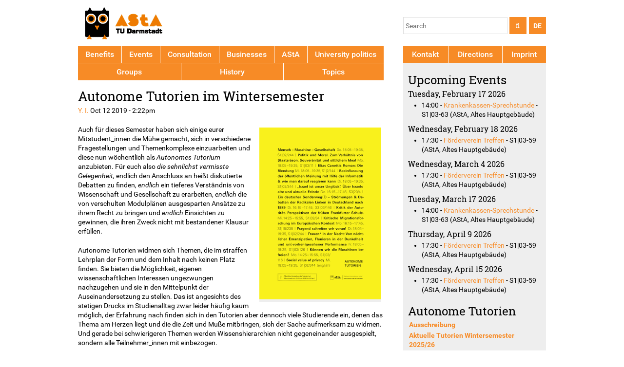

--- FILE ---
content_type: text/html; charset=utf-8
request_url: https://www.asta.tu-darmstadt.de/en/node/3496
body_size: 20021
content:
<!DOCTYPE html>
<!--[if IEMobile 7]><html class="iem7"  lang="en" dir="ltr"><![endif]-->
<!--[if lte IE 6]><html class="lt-ie9 lt-ie8 lt-ie7"  lang="en" dir="ltr"><![endif]-->
<!--[if (IE 7)&(!IEMobile)]><html class="lt-ie9 lt-ie8"  lang="en" dir="ltr"><![endif]-->
<!--[if IE 8]><html class="lt-ie9"  lang="en" dir="ltr"><![endif]-->
<!--[if (gte IE 9)|(gt IEMobile 7)]><!--><html  lang="en" dir="ltr" prefix="content: http://purl.org/rss/1.0/modules/content/ dc: http://purl.org/dc/terms/ foaf: http://xmlns.com/foaf/0.1/ rdfs: http://www.w3.org/2000/01/rdf-schema# sioc: http://rdfs.org/sioc/ns# sioct: http://rdfs.org/sioc/types# skos: http://www.w3.org/2004/02/skos/core# xsd: http://www.w3.org/2001/XMLSchema#"><!--<![endif]-->

<head>
  <meta charset="utf-8" />
<link rel="shortcut icon" href="https://www.asta.tu-darmstadt.de/sites/all/themes/asta_2015/favicon.ico" type="image/vnd.microsoft.icon" />
<meta name="description" content="Auch für dieses Semester haben sich einige eurer Mitstudent_innen die Mühe gemacht, sich in verschiedene Fragestellungen und Themenkomplexe einzuarbeiten und diese nun wöchentlich als Autonomes Tutorium anzubieten. Für euch also die sehnlichst vermisste Gelegenheit, endlich den Anschluss an heißt diskutierte Debatten zu finden, endlich ein tieferes Verständnis von Wissenschaft" />
<meta name="generator" content="Drupal 7 (http://drupal.org)" />
<link rel="image_src" href="https://www.asta.tu-darmstadt.de/header_asta_homepage.png" />
<link rel="canonical" href="https://www.asta.tu-darmstadt.de/de/tutorien/ws1920" />
<link rel="shortlink" href="https://www.asta.tu-darmstadt.de/de/node/3496" />
<meta property="og:site_name" content="AStA TU Darmstadt" />
<meta property="og:type" content="article" />
<meta property="og:url" content="https://www.asta.tu-darmstadt.de/de/tutorien/ws1920" />
<meta property="og:title" content="Autonome Tutorien im Wintersemester" />
<meta property="og:description" content="Auch für dieses Semester haben sich einige eurer Mitstudent_innen die Mühe gemacht, sich in verschiedene Fragestellungen und Themenkomplexe einzuarbeiten und diese nun wöchentlich als Autonomes Tutorium anzubieten. Für euch also die sehnlichst vermisste Gelegenheit, endlich den Anschluss an heißt diskutierte Debatten zu finden, endlich ein tieferes Verständnis von Wissenschaft und Gesellschaft zu erarbeiten, endlich die von verschulten Modulplänen ausgesparten Ansätze zu ihrem Recht zu bringen und endlich Einsichten zu gewinnen, die ihren Zweck nicht mit bestandener Klausur erfüllen." />
<meta property="og:image" content="https://www.asta.tu-darmstadt.de/header_asta_homepage.png" />
<meta name="twitter:card" content="summary" />
<meta name="twitter:site" content="@AStATUDarmstadt" />
<meta name="twitter:creator" content="@" />
<meta name="twitter:url" content="https://www.asta.tu-darmstadt.de/de/tutorien/ws1920" />
<meta name="twitter:title" content="Autonome Tutorien im Wintersemester" />
<meta name="twitter:description" content="Auch für dieses Semester haben sich einige eurer Mitstudent_innen die Mühe gemacht, sich in verschiedene Fragestellungen und Themenkomplexe einzuarbeiten und diese nun wöchentlich als Autonomes" />
<meta name="twitter:image" content="https://www.asta.tu-darmstadt.de/header_asta_homepage.png" />
  <title>Autonome Tutorien im Wintersemester | AStA TU Darmstadt</title>

      <meta name="MobileOptimized" content="width">
    <meta name="HandheldFriendly" content="true">
    <meta name="viewport" content="width=device-width">
  
  <link type="text/css" rel="stylesheet" href="https://www.asta.tu-darmstadt.de/sites/default/files/css/css_0na0EHxCRCR-IoKA2DXKRU18-xmWGSg5QER_lUbP0w4.css" media="all" />
<link type="text/css" rel="stylesheet" href="https://www.asta.tu-darmstadt.de/sites/default/files/css/css_ht6T__DtXF5cEMpjN1e71w8eo5w4VnNWDXsS56BfT5w.css" media="all" />
<link type="text/css" rel="stylesheet" href="https://www.asta.tu-darmstadt.de/sites/default/files/css/css_qHM0USu-nHI1nsnPevwtAAm-iQiZkWLyw8mmlRC6n2s.css" media="all" />
  <script src="https://www.asta.tu-darmstadt.de/sites/default/files/js/js_mOx0WHl6cNZI0fqrVldT0Ay6Zv7VRFDm9LexZoNN_NI.js"></script>
<script>document.createElement( "picture" );</script>
<script src="https://www.asta.tu-darmstadt.de/sites/default/files/js/js_GOikDsJOX04Aww72M-XK1hkq4qiL_1XgGsRdkL0XlDo.js"></script>
<script src="https://www.asta.tu-darmstadt.de/sites/default/files/js/js_KCd8rbJYUruV1tRJnh4um34UYvyhlrSVCPR1jNko2h8.js"></script>
<script src="https://www.asta.tu-darmstadt.de/sites/default/files/js/js_gHk2gWJ_Qw_jU2qRiUmSl7d8oly1Cx7lQFrqcp3RXcI.js"></script>
<script src="https://www.asta.tu-darmstadt.de/sites/default/files/js/js_NC5J_Xdz9l63o1CVjSnDtOiLrI_wbU77cb5e760KOVA.js"></script>
<script src="https://www.asta.tu-darmstadt.de/sites/default/files/js/js_VSooVb12bxjm2hzoTI3zDa2atbGuHQv90HeXgZs9yYA.js"></script>
<script>jQuery.extend(Drupal.settings, {"basePath":"\/","pathPrefix":"en\/","setHasJsCookie":0,"ajaxPageState":{"theme":"asta_2015","theme_token":"W9TxhCytqaUTZJI9bSpnLWbDtavTqvRKgB2WpBk7VDg","js":{"sites\/all\/modules\/picture\/picturefill\/picturefill.min.js":1,"sites\/all\/modules\/picture\/picture.min.js":1,"0":1,"":1,"sites\/all\/modules\/jquery_update\/replace\/jquery\/1.12\/jquery.min.js":1,"1":1,"misc\/jquery-extend-3.4.0.js":1,"misc\/jquery-html-prefilter-3.5.0-backport.js":1,"misc\/jquery.once.js":1,"misc\/drupal.js":1,"sites\/all\/modules\/jquery_update\/js\/jquery_browser.js":1,"misc\/form.js":1,"sites\/all\/modules\/entityreference\/js\/entityreference.js":1,"sites\/all\/modules\/video\/js\/video.js":1,"sites\/all\/modules\/scald_file\/scald_file.js":1,"sites\/all\/modules\/scald\/modules\/providers\/scald_image\/scald_image.js":1,"sites\/all\/modules\/matomo\/matomo.js":1,"misc\/collapse.js":1,"sites\/all\/themes\/asta_2015\/js\/jquery.izilla.touchMenuHover.js":1,"sites\/all\/themes\/asta_2015\/js\/navbar.js":1},"css":{"modules\/system\/system.base.css":1,"modules\/system\/system.menus.css":1,"modules\/system\/system.messages.css":1,"modules\/system\/system.theme.css":1,"sites\/all\/modules\/calendar\/css\/calendar_multiday.css":1,"modules\/comment\/comment.css":1,"sites\/all\/modules\/date\/date_repeat_field\/date_repeat_field.css":1,"modules\/field\/theme\/field.css":1,"sites\/all\/modules\/scald\/modules\/fields\/mee\/css\/editor-global.css":1,"modules\/node\/node.css":1,"sites\/all\/modules\/picture\/picture_wysiwyg.css":1,"sites\/all\/modules\/scald_file\/scald_file.css":1,"modules\/search\/search.css":1,"modules\/user\/user.css":1,"sites\/all\/modules\/workflow\/workflow_admin_ui\/workflow_admin_ui.css":1,"sites\/all\/modules\/views\/css\/views.css":1,"sites\/all\/modules\/ckeditor\/css\/ckeditor.css":1,"sites\/all\/modules\/ctools\/css\/ctools.css":1,"sites\/all\/modules\/tagclouds\/tagclouds.css":1,"sites\/all\/modules\/video\/css\/video.css":1,"sites\/all\/modules\/taxonomy_access\/taxonomy_access.css":1,"modules\/locale\/locale.css":1,"sites\/all\/themes\/asta_2015\/system.menus.css":1,"sites\/all\/themes\/asta_2015\/system.messages.css":1,"sites\/all\/themes\/asta_2015\/system.theme.css":1,"sites\/all\/themes\/asta_2015\/system.base.css":1,"sites\/all\/themes\/asta_2015\/comment.css":1,"sites\/all\/themes\/asta_2015\/node.css":1,"sites\/all\/themes\/asta_2015\/css\/styles.css":1}},"jcarousel":{"ajaxPath":"\/en\/jcarousel\/ajax\/views"},"scaldFile":{"path":"sites\/all\/modules\/scald_file\/scald_file.css"},"matomo":{"trackMailto":1},"currentPath":"node\/3496","currentPathIsAdmin":false,"urlIsAjaxTrusted":{"https:\/\/www.asta.tu-darmstadt.de\/en\/node\/3496":true}});</script>
      <!--[if lt IE 9]>
    <script src="/sites/all/themes/zen/js/html5shiv.min.js"></script>
    <![endif]-->
  </head>
<body class="html not-front not-logged-in one-sidebar sidebar-second page-node page-node- page-node-3496 node-type-article domain-www-asta-tu-darmstadt-de i18n-en section-node" >
      <p class="skip-link__wrapper">
      <a href="#main-menu" class="skip-link visually-hidden--focusable" id="skip-link">Jump to navigation</a>
    </p>
      
<div class="page">

  <header class="header" role="banner">

    
          <div class="header__name-and-slogan">
                  <h1 class="header__site-name">
            <a href="/en" title="Home" class="header__site-link" rel="home"><span>AStA TU Darmstadt</span></a>
          </h1>
        
              </div>
    
    
      <div class="header__region region region-header">
    <div class="block block-locale first odd" role="complementary" id="block-locale-language">

        <h2 class="block__title">Languages</h2>
    
  <ul class="language-switcher-locale-url"><li class="en first active"><a href="/en/node/3496" class="language-link active" xml:lang="en">EN</a></li>
<li class="de last"><a href="/de/tutorien/ws1920" class="language-link" xml:lang="de">DE</a></li>
</ul>
</div>
<div class="block block-search has-icon last even" role="search" id="block-search-form">

  <div><i class="fa fa-search" aria-hidden="true"></i></div>
    
  <form action="https://www.asta.tu-darmstadt.de/en/node/3496" method="post" id="search-block-form" accept-charset="UTF-8"><div><div class="container-inline">
      <h2 class="element-invisible">Search form</h2>
    <div class="form-item form-type-textfield form-item-search-block-form">
  <label class="element-invisible" for="edit-search-block-form--2">Search </label>
 <input title="Enter the terms you wish to search for." placeholder="Search" type="text" id="edit-search-block-form--2" name="search_block_form" value="" size="15" maxlength="128" class="form-text" />
</div>
<div class="form-actions form-wrapper" id="edit-actions"><input type="submit" id="edit-submit" name="op" value="" class="form-submit" /></div><input type="hidden" name="form_build_id" value="form-fem_oveoU_76-2eGVn0Y6318CMeFGvkMIF_KBeJoluE" />
<input type="hidden" name="form_id" value="search_block_form" />
</div>
</div></form>
</div>
  </div>

  </header>

  <div class="main">

    <div class="main-content" role="main">
                  <a href="#skip-link" class="visually-hidden--focusable" id="main-content">Back to top</a>
                    <h1>Autonome Tutorien im Wintersemester</h1>
                                            <div class="region region-content">
    

<article class="node node-article node-promoted view-mode-full clearfix node-3496" about="/en/node/3496" typeof="sioc:Item foaf:Document">

      <header>
                  <span property="dc:title" content="Autonome Tutorien im Wintersemester" class="rdf-meta element-hidden"></span><span property="sioc:num_replies" content="0" datatype="xsd:integer" class="rdf-meta element-hidden"></span>
              <p class="submitted">
                    <span property="dc:date dc:created" content="2019-10-12T14:22:38+02:00" datatype="xsd:dateTime" rel="sioc:has_creator"><a href="/en/user/990" title="View user profile." class="username" xml:lang="" about="/en/user/990" typeof="sioc:UserAccount" property="foaf:name" datatype="">Y. I.</a>  Oct 12 2019 - 2:22pm</span>        </p>
      
          </header>
  
  <div class="field field-name-body field-type-text-with-summary field-label-hidden">
    <div class="field-items">
        <div class="field-item even" property="content:encoded"><div ><div class="dnd-widget-wrapper context-artikel_rechts type-image atom-align-right"><div class="dnd-atom-rendered"><!-- scald=739:artikel_rechts {"additionalClasses":""} --><img typeof="foaf:Image" src="https://www.asta.tu-darmstadt.de/sites/default/files/styles/plakat_teaser_sidebar/public/plakat_klein_2.png?itok=qhR_uDRa" width="250" height="353" alt="plakat_klein.png" title="plakat_klein.png" /><!-- END scald=739 --></div></div>

<p>Auch für dieses Semester haben sich einige eurer Mitstudent_innen die Mühe gemacht, sich in verschiedene Fragestellungen und Themenkomplexe einzuarbeiten und diese nun wöchentlich als <em>Autonomes Tutorium </em>anzubieten. Für euch also <em>die sehnlichst vermisste Gelegenheit, </em>endlich den Anschluss an heißt diskutierte Debatten zu finden, <em>endlich</em> ein tieferes Verständnis von Wissenschaft und Gesellschaft zu erarbeiten, <em>endlich </em>die von verschulten Modulplänen ausgesparten Ansätze zu ihrem Recht zu bringen und <em>endlich</em> Einsichten zu gewinnen, die ihren Zweck nicht mit bestandener Klausur erfüllen.</p>

<p>Autonome Tutorien widmen sich Themen, die im straffen Lehrplan der Form und dem Inhalt nach keinen Platz finden. Sie bieten die Möglichkeit, eigenen wissenschaftlichen Interessen ungezwungen nachzugehen und sie in den Mittelpunkt der Auseinandersetzung zu stellen. Das ist angesichts des stetigen Drucks im Studienalltag zwar leider häufig kaum möglich, der Erfahrung nach finden sich in den Tutorien aber dennoch viele Studierende ein, denen das Thema am Herzen liegt und die die Zeit und Muße mitbringen, sich der Sache aufmerksam zu widmen. Und gerade bei schwierigeren Themen werden Wissenshierarchien nicht gegeneinander ausgespielt, sondern alle Teilnehmer_innen mit einbezogen.</p>

<div class="dnd-widget-wrapper context-artikel_standard type-image atom-align-center"><div class="dnd-atom-rendered"><!-- scald=738:artikel_standard {"additionalClasses":""} --><img typeof="foaf:Image" src="https://www.asta.tu-darmstadt.de/sites/default/files/styles/large/public/schaumwein_1.png?itok=JNuwcUA4" width="480" height="93" alt="schaumwein.png" title="schaumwein.png" /><!-- END scald=738 --></div></div>

<p>Solltet ihr an einem der geplanten Termine keine Zeit haben, meldet euch einfach bei den Leiter_innen des Tutoriums. Manchmal ist eine Terminänderung in Absprache mit den Teilnehmer_innen möglich. Auch ein späterer Einstieg ist kein Problem. Für eventuelle Raum- und Terminänderungen schaut am besten vorher hier nach.</p>

<p>Wir hoffen auf euer reges Interesse und freuen uns auf eure Teilnahme!</p>

<p>Solltet ihr allgemeine <strong>Fragen </strong>zum Projekt haben, schreibt uns gerne an   <span id="7fcabfe4911afec8b5b8fd80ef54fc7b1cfad1d3"></span>
<script type="text/javascript"> <!--
  document.getElementById('7fcabfe4911afec8b5b8fd80ef54fc7b1cfad1d3').innerHTML = '<a href="&#109;&#97;&#105;&#108;&#116;&#111;&#58;&#97;&#116;&#64;&#97;&#115;&#116;&#97;&#46;&#116;&#117;&#45;&#100;&#97;&#114;&#109;&#115;&#116;&#97;&#100;&#116;&#46;&#100;&#101;">&#97;&#116;&#64;&#97;&#115;&#116;&#97;&#46;&#116;&#117;&#45;&#100;&#97;&#114;&#109;&#115;&#116;&#97;&#100;&#116;&#46;&#100;&#101;</a>';
// --> </script>, bei Fragen zu den einzelnen Tutorien, schreibt den jeweiligen Tutor_innen einfach direkt.</p>

<p>Ihr möchtet <strong>selbst ein Tutorium anbieten</strong>? Gegen Ende der Vorlesungszeit wird eine Bewerbungsfrist durch Aushänge und auf der Homepage des AStA bekanntgegeben. Die eingereichten Konzepte werden dann anonymisiert und von einer vom AStA gestellten Auswahlkommission diskutiert und ausgewählt. Alle weiteren Informationen dazu findet ihr auf unserer Übersichtsseite zur <a href="asta/de/tutorien/ausschreibung">Ausschreibung</a>.</p>

<h2>Die Tutorien:</h2>

<ul>
	<li><a href="#1">Können wir die Maschinen befreien?</a></li>
	<li><a href="#2">Kritische Migrationsforschung im Europäischen Kontext</a></li>
	<li><a href="#3">Politik und Moral. Zum Verhältnis von Staatsräson, Souveränität und sittlichem Ideal</a></li>
	<li><a href="#4">Ein deutscher Sonderweg (?) – Strömungen und Debatten der Radikalen Linken in Deutschland nach 1989</a></li>
	<li><a href="#5">Beeinflussung der öffentlichen Meinung mit Hilfe der Informatik – und wie man darauf reagieren kann</a></li>
	<li><a href="#6">Fragend schreiten wir voran!</a></li>
	<li><a href="#7">Kritik der Autorität. Perspektiven der frühen Frankfurter Schule</a></li>
	<li><a href="#8">Social value of privacy</a></li>
	<li><a href="#9">Elias Canettis Roman: Die Blendung</a></li>
	<li><a href="#10">„Israel ist unser Unglück“ – Über Israels alte und aktuelle Feinde</a></li>
	<li><a href="#11">Mensch – Maschine – Gesellschaft. Ingenieur*innen als Produkte und Produzent*innen der Gesellschaft</a></li>
	<li><a href="#12">Frauen* in der Nacht: Von nächtlicher Emanzipation, Flanieren in der Dunkelheit und un(-vorher-)gesehener Performance</a></li>
</ul>

<h3><a id="1" name="1"></a><a href="#1">Können wir die Maschinen befreien?</a></h3>

<p class="rteright"><em>„Die Menschen haben zugelassen, daß die Maschinen, die ihnen zu dieser Abschaffung [des Unrechts] verhelfen könnten, zu Naturwesen werden, deren Früchte man nicht ernten kann, weil sie keine mehr hervorbringen; wie schlafende Pflanzen im Winter. Die Menschen müssen ihre Maschinen befreien, damit die sich revanchieren können.“</em> (Dath 2008)</p>

<p class="rtejustify">Die Stichwörter „Automatisierung“ und „Digitalisierung“ sind in aller Munde. Doch wie wird beides eigentlich angewendet im Kapitalismus? Dietmar Dath stellt in seiner Streitschrift „Maschinenwinter. Wissen, Technik, Sozialismus“ die Frage „Haben wir nicht Maschinen gebaut, die den Mangel abschaffen sollten?“ (Dath 2016). Er spricht hier vor allem die zunehmende Armut und Arbeitslosigkeit an. Doch was ist eigentlich eine Maschine und wie hat sie sich verändert im Zuge der sogenannten Digitalisierung? Welche Rolle spielt dabei die Wissenschaft? Diesen Fragen wollen wir in Anlehnung an Marx' sogenanntes „Maschinenfragment“ nachgehen. Außerdem soll im Tutorium anhand Dietmar Daths Streitschrift diskutiert werden, inwiefern sich aus dieser Veränderung emanzipatorische Gedanken für aktuelle gesellschaftliche Probleme ergeben.</p>

<p>Montags 14:25 – 15:55<br />
Erstes Treffen: 28. Oktober<br />
Kontakt: Angelina (  <span id="b605c87554ef12002a17312a2b9fd78634a2745c"></span>
<script type="text/javascript"> <!--
  document.getElementById('b605c87554ef12002a17312a2b9fd78634a2745c').innerHTML = '<a href="&#109;&#97;&#105;&#108;&#116;&#111;&#58;&#97;&#110;&#103;&#105;&#46;&#116;&#114;&#105;&#112;&#112;&#108;&#101;&#114;&#64;&#119;&#101;&#98;&#46;&#100;&#101;">&#97;&#110;&#103;&#105;&#46;&#116;&#114;&#105;&#112;&#112;&#108;&#101;&#114;&#64;&#119;&#101;&#98;&#46;&#100;&#101;</a>';
// --> </script>)<br />
Ort: S1|03/116<br />
<strong>Ab der dritten Sitzung wechselt der Raum. Bitte kontaktiert die Tutorin, falls ihr zu einem späteren Zeitpunkt einsteigen möchtet.</strong></p>

<h3><a id="2" name="2"></a><a href="#2">Kritische Migrationsforschung im Europäischen Kontext</a></h3>

<p class="rtejustify">Die sogenannte „Flüchtlingskrise“ ist spätestens seit 2015 in aller Munde und ist als diskursiver Bezugspunkt kaum noch wegzudenken. Anhand des Krisenbegriffes und dessen Konjunktur seit dem Langen Sommer der Migration im Jahr 2015, lässt sich die Funktionsweise des europäischen Grenzregimes und seine Krise ausführlich analysieren. In dem Tutorium werden wir gemeinsam die Funktionsweise und den Kontext des europäischen Migrationsregimes analysieren und dessen Krise durch die Migrationsbewegungen im 2015er Langen Sommer der Migration nachvollziehen und verstehen. Ziel ist es sich der Gleichzeitigkeit von emanzipatorischen Kämpfen um Migration und von repressiven Politiken anzunähern und diese theoretisch mit den Konzepten der Autonomie der Migration gegenüber strukturellen Unterdrückungs- und Gewaltverhältnissen des europäischen Grenzregimes zu diskutieren. Außerdem sollen aktivistische Praktiken der Solidarität im Kontext des Grenzregimes ebenso thematisiert werden, wie juristische Interventionen im Feld von (Flucht-) Migration.<br />
In Abgrenzung zur klassischen Migrationsforschung werden wir zunächst grundlegenden Fragen nachgehen: Wie funktionieren Grenzen, welche Funktion übernehmen sie und welchen Interessen dienen sie? Wie funktioniert das EU Migrationsregime und welche widerständigen Praktiken gibt es? Als zentraler Bezugspunkt für diese Fragen wird uns das Buch „Der Lange Sommers der Migration“ von Hess et al. dienen, das 2017 als 3. Band der Grenzregime Reihe erschienen ist.</p>

<p>Montags 16:15 – 17:45<br />
Erstes Treffen: 28. Oktober<br />
Kontakt: Darius (  <span id="f27deb562d912bee070e222199916a83d683e193"></span>
<script type="text/javascript"> <!--
  document.getElementById('f27deb562d912bee070e222199916a83d683e193').innerHTML = '<a href="&#109;&#97;&#105;&#108;&#116;&#111;&#58;&#100;&#117;&#114;&#105;&#97;&#109;&#64;&#112;&#111;&#115;&#116;&#101;&#111;&#46;&#101;&#117;">&#100;&#117;&#114;&#105;&#97;&#109;&#64;&#112;&#111;&#115;&#116;&#101;&#111;&#46;&#101;&#117;</a>';
// --> </script>)<br />
Ort: S1|15/238</p>

<h3><a id="3" name="3"></a><a href="#3">Politik und Moral. Zum Verhältnis von Staatsräson, Souveränität und sittlichem Ideal</a></h3>

<p class="rtejustify">Das Verhältnis von Politik und Moral ist ein kompliziertes: Auf der einen Seite stellen wir alle wie selbstverständlich moralische Forderungen an unsere politischen Institutionen, wenn wir etwa Gerechtigkeitskriterien geltend machen, um entweder die Umverteilung von Wohlstand oder aber die strenge Einhaltung des Leistungsprinzips zu fordern; auf der anderen aber wird gegen diese Anwendung der Moral auf politische Verhältnisse auch regelmäßig der Appell an eine nüchterne, realitätsgerechte, realpolitische Betrachtung von Macht- und Besitzverhältnissen gewendet. Jede Seite löst den Konflikt zwischen dem, was die Welt ist und dem, was sie sein sollte, in eine andere Richtung auf: Die Welt soll sich entweder nach dem Ideal richten und womöglich auch fundamental verändern oder das Ideal gerade nur soweit gültig sein, wie es sich in der Welt, wie sie nun einmal ist, unterbringen lässt. Der Streit zwischen diesen Grundpositionen durchzieht die Geschichte des Denkens über Politik von seinen Anfängen in der Antike bis in die Moderne. In diesem Tutorium wollen wir die verschiedenen Stationen dieser Auseinandersetzung nachvollziehen, wobei im Zentrum das sich verändernde Verständnis des Staates und seiner Funktionen – vom frühmittelalterlichen christlichen Gemeinwesen über den liberalen Nachtwächterstaat bis hin zum modernen Verwaltungsapparat – stehen soll. Dabei soll sich zeigen, ob es nicht doch möglich ist, die beiden scheinbar unvereinbaren Positionen in ein sinnvolles Verhältnis zueinander zu setzen. Wir werden dazu mit Klassikern der politischen Ideengeschichte arbeiten, eine Vorkenntnis im Bereich der politischen Philosophie ist jedoch ebenso wenig nötig, wie ein Studium der Geistes- oder Sozialwissenschaften, bei Bedarf kann mit grundsätzlicher Einführungsliteratur begonnen werden. Ich hoffe, euch bald im Tutorium zu treffen und freue mich auf einen interessanten Gedankenaustausch!</p>

<p>Montags 18:05 – 19:35<br />
Erstes Treffen: 28. Oktober<br />
Kontakt: Sophia (  <span id="6a1ccbef6ebe9d6e42f41b7f2bb6a80302c2d804"></span>
<script type="text/javascript"> <!--
  document.getElementById('6a1ccbef6ebe9d6e42f41b7f2bb6a80302c2d804').innerHTML = '<a href="&#109;&#97;&#105;&#108;&#116;&#111;&#58;&#115;&#111;&#112;&#104;&#105;&#97;&#46;&#116;&#114;&#105;&#112;&#112;&#101;&#64;&#104;&#111;&#116;&#109;&#97;&#105;&#108;&#46;&#99;&#111;&#109;">&#115;&#111;&#112;&#104;&#105;&#97;&#46;&#116;&#114;&#105;&#112;&#112;&#101;&#64;&#104;&#111;&#116;&#109;&#97;&#105;&#108;&#46;&#99;&#111;&#109;</a>';
// --> </script>)<br />
Ort: S1|03/11</p>

<h3><a id="4" name="4"></a><a href="#4">Ein deutscher Sonderweg (?) – Strömungen und Debatten der Radikalen Linken in Deutschland nach 1989</a></h3>

<p class="rtejustify">Sie ist Bezugspunkt für Studierende der Sozialwissenschaften und Philosophie im Hinblick auf ihr Forschungsinteresse, teilweise auch Sozialisationsagentur oder einfach nur ein Meme oder Quelle der Sticker am WG-Kühlschrank: Die radikale Linke. Doch was ist sie eigentlich und vor welchem realgeschichtlichen Hintergrund hat sie sich entwickelt und ihre Debatten ausgetragen? Diesen Fragen soll im Tutorium nachgegangen werden!<br />
Wir wollen gemeinsam Texte lesen, die für die Entwicklung der radikalen Linken in Deutschland in den letzten 30 Jahren wichtig waren und die Debatten zu Themen wie Wiedervereinigung, Golf- und Jugoslawienkrieg geprägt haben und für das Verständnis und die Beurteilung von Problemen wie Rassismus, Queerfeindlichkeit und Antisemitismus wichtig wurden. Neben der Lektüre der Orignaltexte versuchen wir eine sozialgeschichtliche und -philosophische Einordnung dieser Bewegung vorzunehmen.</p>

<p>Dienstags 16:15 – 17:45<br />
Erstes Treffen: 29. Oktober<br />
Kontakt: Johannes (  <span id="bf6cc71fd4697ac0d88927ce474941b41a5472ea"></span>
<script type="text/javascript"> <!--
  document.getElementById('bf6cc71fd4697ac0d88927ce474941b41a5472ea').innerHTML = '<a href="&#109;&#97;&#105;&#108;&#116;&#111;&#58;&#115;&#57;&#49;&#56;&#57;&#48;&#54;&#48;&#64;&#115;&#116;&#117;&#100;&#46;&#117;&#110;&#105;&#45;&#102;&#114;&#97;&#110;&#107;&#102;&#117;&#114;&#116;&#46;&#100;&#101;">&#115;&#57;&#49;&#56;&#57;&#48;&#54;&#48;&#64;&#115;&#116;&#117;&#100;&#46;&#117;&#110;&#105;&#45;&#102;&#114;&#97;&#110;&#107;&#102;&#117;&#114;&#116;&#46;&#100;&#101;</a>';
// --> </script>)<br />
Ort: S3|06/146</p>

<h3><a id="5" name="5"></a><a href="#5">Beeinflussung der öffentlichen Meinung mit Hilfe der Informatik – und wie man darauf reagieren kann</a></h3>

<p class="rtejustify">Dokumentationen über Datenanalyse-Unternehmen wie Cambridge Analytica, Anhörungen von Mark Zuckerberg vor dem US-Kongress, sowie Beeinflussung von Wahlen, indizieren ein steigendes Interesse der Gesellschaft bezüglich Möglichkeiten der Beeinflussung durch das Internet.<br />
In den Medien wird vor allem über die Auswirkungen und die möglichen Urheber solcher Angriffe diskutiert, wobei die Frage, wie eine solche Beeinflussung im Detail funktioniert – und was man dagegen tun könnte – kaum Beachtung findet.<br />
Das sind genau die Themen, mit welchen wir uns auseinandersetzten werden. Wie viel Arbeit und Manpower werden benötigt, um eine Wahl mit über 220 Millionen Wahlberechtigten signifikant zu beeinflussen? Wer hat Interesse an so etwas?<br />
Und spielt es bei solchen Beeinflussungen eine Rolle, ob „gute“ oder „schlechte“ Ziele verfolgt werden? Das sind ethische Fragestellungen, mit welchen wir uns beschäftigen werden.<br />
Ein weiterer Schwerpunkt des Tutoriums liegt auf Gegenmaßnahmen, welche man aus dem Feld der Informatik versuchter Beeinflussung entgegensetzten kann. Die Möglichkeiten dafür sind breit gefächert. Beispielsweise wäre eine automatische Erkennung von Beeinflussungen auf besuchten Internetseiten möglich. Diese könnte zum Beispiel so aussehen, dass Textpassagen in welchen sich der Autor Stilmitteln der Beeinflussung bedient farblich gekennzeichnet werden. Damit könnte Bewusstsein bei dem Nutzer bezüglich Beeinflussung geschaffen werden. Was für gesellschaftliche Implikationen ergeben sich aus diesen Methoden?<br />
Das Ziel des Tutoriums ist es folglich, die gesellschaftlichen Herausforderungen, die durch Beeinflussungen im Informationsraum entstehen herauszuarbeiten und zu erörtern, sowie mögliche Gegenmaßnahmen, sowie deren ethischen Implikationen zu betrachten.</p>

<p>Dienstags 18:05 – 19:35<br />
Erstes Treffen: 29. Oktober<br />
Kontakt: (  <span id="faf6aed161fc43ff60a3440a4b4f87fe91283488"></span>
<script type="text/javascript"> <!--
  document.getElementById('faf6aed161fc43ff60a3440a4b4f87fe91283488').innerHTML = '<a href="&#109;&#97;&#105;&#108;&#116;&#111;&#58;&#97;&#117;&#116;&#111;&#110;&#111;&#109;&#101;&#115;&#116;&#117;&#116;&#111;&#114;&#105;&#117;&#109;&#50;&#48;&#49;&#57;&#64;&#116;&#45;&#111;&#110;&#108;&#105;&#110;&#101;&#46;&#100;&#101;">&#97;&#117;&#116;&#111;&#110;&#111;&#109;&#101;&#115;&#116;&#117;&#116;&#111;&#114;&#105;&#117;&#109;&#50;&#48;&#49;&#57;&#64;&#116;&#45;&#111;&#110;&#108;&#105;&#110;&#101;&#46;&#100;&#101;</a>';
// --> </script>)<br />
Ort: S1|02/344</p>

<h3><a id="6" name="6"></a><a href="#6">Fragend schreiten wir voran!</a></h3>

<p class="rtejustify">Wo ist das schöne Leben? Wie kann ich es bekommen? Wo muss ich mich dafür anstellen? Wie kann es Gleichheit geben? Wo bekomme ich die Freiheit her? Was ist das überhaupt für eine Überschrift für ein Autonomes Tutorium? Viele Fragen. Direkte Antworten gibt es nicht. Komplexe Zusammenhänge und Erklärungsversuche schon. Es gibt genügend Vordenker*innen und Praxisbeispiele, die eine selbstorganisierte, solidarische Gesellschaft möglich machen. Zunächst werden wir mit Pjotr Alexejewitsch Kropotkin einen der bekanntesten Vertreter des Anarchismus widmen und uns mit seinem wohl wichtigsten Werk Gegenseitige Hilfe in der Tier- und Menschenwelt beschäftigen und die Thesen analysieren. Nach einem geschichtlichen Rückblick schauen wir in die Gegenwart, wo und wie in den aktuell gegebenen gesellschaftlichen Rahmen die Basisdemokratie Anwendung findet. Denn es gibt sie auch heute: die Alternative zum Jetzigen. Sowohl auf lokaler Ebene aber auch beim Blick über den Tellerrand hinaus. Dabei widmen wir uns verschiedenen Texten u. A. von Murray Bookchin, Augustin Souchay, Jens Kastner. Denn ja, es gibt sie. Die Alternativen zum Jetzigen. Jede*r ist willkommen. Egal in welchem Semester, aus welchem Fachbereich oder welche Vorkenntnisse: Fragend schreiten wir voran!</p>

<p>Dienstags 18:05 – 19:35<br />
Erstes Treffen: 29. Oktober<br />
Kontakt: Benedikt (  <span id="76187013d2362f12d4f737582a0e240f6ea465c2"></span>
<script type="text/javascript"> <!--
  document.getElementById('76187013d2362f12d4f737582a0e240f6ea465c2').innerHTML = '<a href="&#109;&#97;&#105;&#108;&#116;&#111;&#58;&#102;&#114;&#97;&#103;&#101;&#110;&#100;&#45;&#115;&#99;&#104;&#114;&#101;&#105;&#116;&#101;&#110;&#45;&#119;&#105;&#114;&#45;&#118;&#111;&#114;&#97;&#110;&#64;&#103;&#109;&#120;&#46;&#100;&#101;">&#102;&#114;&#97;&#103;&#101;&#110;&#100;&#45;&#115;&#99;&#104;&#114;&#101;&#105;&#116;&#101;&#110;&#45;&#119;&#105;&#114;&#45;&#118;&#111;&#114;&#97;&#110;&#64;&#103;&#109;&#120;&#46;&#100;&#101;</a>';
// --> </script>)<br />
Ort: S1|02/244</p>

<h3><a id="7" name="7"></a><a href="#7">Kritik der Autorität. Perspektiven der frühen Frankfurter Schule.</a></h3>

<p class="rtejustify">In unserem Alltag begegnen uns allerlei Instanzen und Menschen, die für sich und uns gegenüber Autorität beanspruchen: Bspw. die Lehrkraft der Universität, die Ärztin, Vertreterinnen staatlicher Institutionen. Dabei erscheinen in Lehrkraft, Ärztin und staatlicher Institution unterschiedliche Formen von Autorität, die auf je eigene Weise begründet wird: Aufgrund einer Position, einer Expertise oder der Androhung von Sanktionen. So unterschiedlich sich diese Arten von Autorität darstellen, so sehr haben sie etwas gemein: Autorität muss anerkannt werden. Damit wir etwas aus freien Stücken anerkennen können, müssen wir es allerdings beurteilen können. Das lassen Situationen, in denen Autorität wirksam sein soll, zumeist nicht zu: Ob ein ärztlicher Rat sinnvoll ist oder nicht, können Laien nicht einschätzen. Nun kommt es in den meisten Warteräumen nicht zur Aufführung eines Medizinstudiums, das jemanden hierzu befähigen würde. Vielmehr wird dem anweisenden Rat gefolgt. Wir vertrauen der Autorität in der Sache. Ebenso ist die Ärztin darauf angewiesen, dass ihre Autorität in diesem Zusammenhang nicht bezweifelt wird, damit sie ihren Beruf ausführen kann. Was hier im Kontext der Sachautorität zu verdeutlichen versucht wurde, verweist auf einige Fragen zur Autorität im Allgemeinen: Was ist erforderlich, damit Autorität anerkannt wird? Wann lässt sich Autorität rechtfertigen und wann kippt sie in eine Herrschaft mit Zwangscharakter? Wie verhalten sich Autorität und Freiheit zueinander? Wann wird Autorität zu einem Problem?<br />
Dieses Tutorium möchte sich Fragen wie diesen widmen. Sie sollen hierbei aus der Perspektive der Kritischen Theorie der Frankfurter Schule der ersten Generation gestellt werden. Dabei stehen eher kleinere Autorennamen und Schriften im Vordergrund [bspw. Löwenthal, Neumann] – doch natürlich dürfen auch Adorno und Horkheimer nicht fehlen. Um diese Texte zu entziffern, werden zunächst einige Grundlagen klassischer Denkmotive der KT erarbeitet [Kant, Hegel, Marx], die für das Nachdenken über Autorität hilfreich sein könn[t]en. Dieses Tutorium ist damit eine Einführung in die Kritische Theorie – entlang des Autoritätsbegriffs – sowie eine Thematisierung dieses merkwürdigen Phänomens Autorität selbst.     <br />
Studierende aller Semester und Fächer – ebenso wie Textvorschläge – sind herzlich willkommen. Vorwissen ist nicht nötig, machen wir doch täglich die Erfahrung beanspruchender Autorität.</p>

<p>Mittwochs 14:25 – 15:55<br />
Erstes Treffen: 30. Oktober<br />
Kontakt: Luis<br />
Ort: S1|02/34; ab 13.11. im Raum S1|02/344</p>

<h3 class="rtejustify"><a id="8" name="8"></a><a href="#8">Social value of privacy</a></h3>

<p class="rtejustify">Personal privacy is one of the most pressing challenges in modern society. Information technology has developed by leaps and bounds, and increasing amount of data is collected, stored and processed. What happens to the data that is collected and how will it affect individual lives? What are consequences of wise-spread use of machine learning on the identity of individuals, on social relationships and for the society at large?<br />
Privacy plays an important role in understanding these issues. Often privacy is discussed through the lens of individual information control and individual rights. However, this narrow view of privacy is inadequate and we need a broader perspective of privacy as a social value to better understand the impact of data-intensive and privacy-invasive technologies.<br />
In this tutorium, we will use texts from sociology, law, philosophy and computer science to discuss the social dimension of privacy. Specifically, we will discuss the notion of group privacy, to account for big data analytics that pose a risk not only to individuals but also to groups. As this tutorium incorporates texts from various disciplines, students from all disciplines are welcome and no prior knowledge will be expected; although an interest in the role of technology in society is a prerequisite.</p>

<p>Wednesdays 18:05 – 19:35<br />
First meeting: 30th of October<br />
Contact: Kris (  <span id="e28f5f05422a9b103587533c373ad8bb10ec12c3"></span>
<script type="text/javascript"> <!--
  document.getElementById('e28f5f05422a9b103587533c373ad8bb10ec12c3').innerHTML = '<a href="&#109;&#97;&#105;&#108;&#116;&#111;&#58;&#115;&#111;&#99;&#105;&#97;&#108;&#112;&#114;&#105;&#118;&#97;&#99;&#121;&#64;&#112;&#111;&#115;&#116;&#101;&#111;&#46;&#100;&#101;">&#115;&#111;&#99;&#105;&#97;&#108;&#112;&#114;&#105;&#118;&#97;&#99;&#121;&#64;&#112;&#111;&#115;&#116;&#101;&#111;&#46;&#100;&#101;</a>';
// --> </script> )<br />
Location: S1|02/344</p>

<h3><a id="9" name="9"></a><a href="#9">Elias Canettis Roman: Die Blendung</a></h3>

<p class="rtejustify">In diesem Tutorium soll Elias Canettis Roman Die Blendung gelesen und – auch anhand von Begleittexten – besprochen werden. Canetti musste lange auf die Anerkennung seines Werkes warten und ist auch jetzt noch wenig beachtet, dabei geht schon von seiner dreiteiligen Autobiographie, die einem das 20. Jahrhundert zum Greifen nahe bringt, eine unglaubliche Sogwirkung aus.<br />
Canettis Gesamtwerk durchzieht die Hoffnung auf Glück, die Ehrfurcht für das Leben und die Rebellion gegen den Tod. In seinem einzigen Roman zeigt Canetti unter anderem, wie die Individuen „einander entstellen und zerreißen“ (Canetti, Der Beruf des Dichters) und somit ihr mögliches Glück noch zusätzlich sabotieren. Die Zerfallenheit der Welt und ihrer Individuen in der Moderne stellt sich dar im phrasenhaften Ausdruck der Protagonisten, welche Canetti gekonnt konstruiert. Dessen Funktion der Distanzwahrung wird immer wieder untergraben durch Wünsche und Aggressionen, die diese sprachlichen Panzer durchbrechen.<br />
In seinem Essay Der Beruf des Dichters charakterisiert Canetti das Verharren in Trauer und Verzweiflung des Dichters in seinem Werk als Voraussetzung des Aufspürens eines Auswegs aus diesem Nichts, welches diese Situationen individuell und kollektiv für ihn darstellen.<br />
1935 zum ersten Mal erschienen, nimmt der Roman die Umbrüche des Verhältnisses von Individuum und Gesellschaft Anfang des 20. Jahrhunderts auf und drückt diese mit groteskem Humor aus. Einflüsse dieser Zeit, wie Sigmund Freuds Psychoanalyse und Karl Kraus’ Kulturkritik sollen zwar betrachtet werden, im Mittelpunkt des Tutoriums sollen aber vor allem der Roman und Canettis sprachliche und literarische Mittel und Verfahren stehen.</p>

<p>Mittwochs 18:05 – 19:35<br />
Erstes Treffen: 30. Oktober<br />
Kontakt: Tonguç (  <span id="04aa75fda5f887f8687a622651217009bce8a7c0"></span>
<script type="text/javascript"> <!--
  document.getElementById('04aa75fda5f887f8687a622651217009bce8a7c0').innerHTML = '<a href="&#109;&#97;&#105;&#108;&#116;&#111;&#58;&#104;&#111;&#98;&#98;&#101;&#115;&#116;&#104;&#101;&#116;&#104;&#105;&#114;&#100;&#64;&#103;&#109;&#97;&#105;&#108;&#46;&#99;&#111;&#109;">&#104;&#111;&#98;&#98;&#101;&#115;&#116;&#104;&#101;&#116;&#104;&#105;&#114;&#100;&#64;&#103;&#109;&#97;&#105;&#108;&#46;&#99;&#111;&#109;</a>';
// --> </script>)<br />
Ort: S1|02/144</p>

<h3><a id="10" name="10"></a><a href="#10"><em>„Israel ist unser Unglück“ – Über Israels alte und aktuelle Feinde</em></a></h3>

<p class="rteright"><em>„Ladies and gentlemen, the people of Israel have come home never to be uprooted again.“</em><br />
(Benjamin Netanjahu, israelischer Ministerpräsident vor der UN Vollversammlung 2013)</p>

<p class="rtejustify">Der einzige jüdische Staat der Welt hat es nicht leicht. Seit der Staatsgründung 1948 war es erklärtes Ziel der feindlich gesinnten Nachbarstaaten alle Israelis ein für alle Mal ins Meer treiben zu wollen. Ein anhaltender palästinensischer und jihadistischer Terrorismus sowie die ständige Bedrohung durch die islamische Republik Iran zeigen, dass es sich weiterhin zu verteidigen gilt. Währenddessen solidarisieren sich weite Teile der westlichen Linken mit jenen, die der Vernichtung Israels zuarbeiten. Neonazis wie die „Die Rechte“ betrieben zur letzten Europawahl mit der alten Parole „Israel ist unser Unglück“ Wahlkampf und Gruppen wie Boycott, Divestment and Sanctions rufen zum Boykott israelische Produkte, Künstler*innen und Wissenschaftler*innen auf. Angriffe auf Israels Bevölkerung und legitime Interessen des jüdischen Staates werden mit der allgegenwärtigen Rede von der „Spirale der Gewalt“ vertuscht. Deutsche Medien stellen allzu gerne den von Holocaust-Überlebenden gegründeten Staat als neuen Täter dar. Auch auf internationaler Ebene heißt es vielfach, die einstigen Opfer seien nun die Unterdrücker des „palästinensischen Volkes“. Im Tutorium soll unter anderem diskutiert werden, was angesichts der deutschen Außenpolitik, die die Sicherheit Israels zur Staatsräson erklärt, aber seinen Feinden Rückendeckung bietet von Aussagen zu halten ist, man sei „wegen Auschwitz in die Politik gegangen“.<br />
Durch die gemeinsame Lektüre aktueller, meist wissenschaftlicher, jedoch leicht verständlicher Beiträge und einiger Fallbeispiele sowie an Hand des Dokumentarfilms „Hate Spaces“ sollen die alten und aktuellen Feinde Israels genauer betrachtet, ihre Argumentationsweise analysiert und hinterfragt werden. Hierbei soll letztlich aufgezeigt werden, dass sich hinter „Antizionismus“ oder „Israelkritik“ das alte antisemitische „Gerücht über die Juden“ (Adorno) versteckt.</p>

<p>Donnerstags 16:15 – 17:45<br />
Erstes Treffen: 31. Oktober<br />
Kontakt: Tim (  <span id="3e9682a3ea885d2bca84acb8c070cd5b86848b4a"></span>
<script type="text/javascript"> <!--
  document.getElementById('3e9682a3ea885d2bca84acb8c070cd5b86848b4a').innerHTML = '<a href="&#109;&#97;&#105;&#108;&#116;&#111;&#58;&#107;&#114;&#105;&#116;&#105;&#107;&#100;&#101;&#115;&#97;&#110;&#116;&#105;&#115;&#101;&#109;&#105;&#116;&#105;&#115;&#109;&#117;&#115;&#64;&#103;&#109;&#120;&#46;&#100;&#101;">&#107;&#114;&#105;&#116;&#105;&#107;&#100;&#101;&#115;&#97;&#110;&#116;&#105;&#115;&#101;&#109;&#105;&#116;&#105;&#115;&#109;&#117;&#115;&#64;&#103;&#109;&#120;&#46;&#100;&#101;</a>';
// --> </script>)<br />
Ort: S3|20/4</p>

<h3 class="rtejustify"><a id="11" name="11"></a><a href="#11">Mensch – Maschine – Gesellschaft. Ingenieur*innen als Produkte und Produzent*innen der Gesellschaft</a></h3>

<p class="rtejustify">Private Raumfahrt zum Mars, Kampfroboter, die Pakete zustellen, Mikrochipimplantate im Gehirn, Industrie 4.0, Big-Data-Analyse im Warenlager und immer größere SUV. Während manche jede noch so irrsinnige Verschiebung der Grenzen des technisch Möglichen unhinterfragt als Großtaten (meist männlicher) Ingenieure zelebrieren, drängt sich disziplinübergreifend immer mehr die Frage auf, wie bewusst oder unbewusst Technologie entwickelt wird, welche Ziele mit ihr verfolgt werden und zu wessen Nutzen sie ist. Um diese zu beantworten, soll im Rahmen unseres Tutoriums die Rolle der* Ingenieur*in als Produkt und Produzent*in der Gesellschaft untersucht werden – inwiefern die Ingenieur*innen die herrschenden Verhältnisse in der von ihnen entwickelten Technologie reproduzieren – sowie die Frage, ob diese inhärenten Makel einer Anwendung der Maschinen in einer Gesellschaft der Gleichen im Wege stehen. Daran anschließend werden wir die wechselnde Wahrnehmung der Technologie, aktuelle technologische Entwicklungen und Ansätze für gesellschaftliche Herausforderungen diskutieren. Ausgewählte Texte von Foucault, Bloch, Marcuse, Wajcman, Panzieri aber auch aktuelle Fallstudien und Kunstwerke bieten hierfür die  inhaltliche Grundlage. Das Tutorium kann für Teilnehmer*innen aus den Ingenieurwissenschaften ein Anlass der Selbstreflexion sein, soll aber für Studierende aller Fachrichtungen offen sein, um eine Beschäftigung mit der Technologie und ihrer gesellschaftlichen Bedeutung zu ermöglichen. Es besteht die Möglichkeit das Tutorium auf Englisch abzuhalten, um internationalen Kommiliton*innen die Teilnahme zu erleichtern.</p>

<p class="rtejustify"><em>🛈 Michaela and Kevin offered to give this tutorium in English, if asked for. Here is the announcement in English:</em></p>

<p>Private spaceflight to Mars, fighting robots making deliveries, microchip brain implants, Industry 4.0, Big-Data Analysis in warehouses and SUVs bigger than ever. While some people unquestioningly celebrate pushing the boundaries of technology as great deeds of (predominantly male) engineers, there is a pressing need to focus on the question of how consciously or unconsciously technology is developed, what goals its development follows and for who it will serve to be used by. To answer this question, we will analyse the role of engineers as products and producers of society: to what extent engineers reproduce the prevailing social relationships in their designs on one hand, and whether these faults stand in the way of applying machines in an<br />
egalitarian society on the other. In addition, we will discuss how technology has been perceived and how it has approached social challenges. We will base our discussions on a wide selection of texts for example by Bloch, Marcuse, Wajcman, Panzieri, several case studies, and works of art. The seminar is open for students of all disciplines – while it can offer engineering students a space for self-reflection, it will provide students of all other disciplines an opportunity to learn more about technology and its role in society. The seminar can be offered in English, international students are welcome.</p>

<p>Donnerstags 18:05 – 19:35<br />
Erstes Treffen: 31. Oktober<br />
Kontakt: Michaela &amp; Kevin (  <span id="1937901142734ba5eac2582b0c47a9ab9ebde0b8"></span>
<script type="text/javascript"> <!--
  document.getElementById('1937901142734ba5eac2582b0c47a9ab9ebde0b8').innerHTML = '<a href="&#109;&#97;&#105;&#108;&#116;&#111;&#58;&#109;&#101;&#110;&#115;&#99;&#104;&#46;&#109;&#97;&#115;&#99;&#104;&#105;&#110;&#101;&#46;&#103;&#101;&#115;&#101;&#108;&#108;&#115;&#99;&#104;&#97;&#102;&#116;&#64;&#103;&#109;&#97;&#105;&#108;&#46;&#99;&#111;&#109;">&#109;&#101;&#110;&#115;&#99;&#104;&#46;&#109;&#97;&#115;&#99;&#104;&#105;&#110;&#101;&#46;&#103;&#101;&#115;&#101;&#108;&#108;&#115;&#99;&#104;&#97;&#102;&#116;&#64;&#103;&#109;&#97;&#105;&#108;&#46;&#99;&#111;&#109;</a>';
// --> </script>)<br />
Ort: S1|02/244</p>

<h3><a id="12" name="12"></a><a href="#12">Frauen* in der Nacht: Von nächtlicher Emanzipation, Flanieren in der Dunkelheit und<br />
un(-vorher-)gesehener Performance</a></h3>

<p class="rteright"><em>„Denn die einen sind im Dunkeln<br />
Und die andern sind im Licht.<br />
Und man siehet die im Lichte<br />
Die im Dunkeln sieht man nicht.“</em><br />
(Bertolt Brecht, Die Moritat von Mackie Messer)</p>

<p class="rtejustify">Sei es träumend, während einer Nachtschicht, in der euphorischen Erinnerung an durchtanzte Nächte oder doch die qualvolle Angst, die Frauen* und Queers in der Dunkelheit noch viel zu oft begleitet: die Nacht ist omnipräsent. Auch in zahlreichen Textkorpora und Denkgebäuden der Wissenschaften findet sie sich; als Allegorie, als Raum, als Gefühl, als Dunkelheit. Unser Autonomes Tutorium macht es sich zur Aufgabe sich der Nacht affirmativ-feministisch aus drei verschiedenen Richtungen zu nähern: Theoretisch, theaterwissenschaftlich/künstlerisch und praktisch-aktivistisch. Welche widerständigen Potenziale bietet uns die Nacht?, fragen wir.<br />
Nachdem wir zu Beginn Erfahrungen zum Themenkomplex ausgetauscht und Fragen an die Nacht entwickelt haben, fragen wir aus queer-feministischer, post-kolonial informierter Perspektive nach der verstrickten (Kultur-)Geschichte der Nacht, ihren Realitäten für verschiedene Körper in der Stadt, auf der Bühne, in unseren Köpfen, in den Wissenschaften sowie nach den emanzipatorischen Potenzialen, die sie für feministische Politiken birgt.<br />
Unser kulturelles Repertoire und die Episteme der westlichen Moderne sind nicht erst seit der Aufklärung strukturiert von vergeschlechtlichten Dichotomien, die mithilfe von Lichtmetaphoriken funktionieren und nicht selten Nacht und Weiblichkeit assoziieren . Was bedeutet diese Dichotomie und lässt sie sich unterlaufen? Welchen emanzipatorischen Umtrieben bot und bietet die Nacht ihren Schutz? Und ist Schlafen im 24/7-Kapitalismus eigentlich widerständig?<br />
Der zweite theaterwissenschaftliche Block thematisiert die Dunkelheit auf, um und hinter der Bühne: Wer bleibt unsichtbar? Wie lassen sich Nacht und Dunkelheit performativ aneignen, umformen, durchtanzen? Neben klassischer und zeitgenössischer Literatur werden wir gemeinsam Aufnahmen von Performances sehen und diskutieren. Alle Teilnehmenden sind außerdem eingeladen, zusammen eine abendliche Performance zum Thema zu besuchen.<br />
Dem Ausflug in die Zuschauerränge folgt ein praktisch orientierter Block, der es sich zur Aufgabe macht danach zu fragen, wem eigentlich die Stadt (nachts) gehört und wie sie feministisch angeeignet werden kann. Was passiert zum Beispiel, wenn Frauen* in der Stadt tagsüber flanieren und nachts flexen? Neben dem gemeinsamen Lesen, Diskutieren und Flanieren, wollen wir mit erfahrenen Stadtrundgängerinnen einen feministischen (Nacht-)Stadtrundgang entwickeln. Dafür sind zwei Sitzungen am Ende des Tutoriums eingeplant.<br />
Das Tutorium findet darüber hinaus begleitend zu einer Konferenzplanung zu diesem Thema statt, sodass Teilnehmende auf deren Inhalt, und bei Interesse deren Organisation, Einfluss nehmen können.</p>

<p>Freitags 16:15 – 17:45<br />
Erstes Treffen: 1. November<br />
Kontakt: Magdalene (  <span id="50ea45feca0fe2e51e93e5331a13365497a838e6"></span>
<script type="text/javascript"> <!--
  document.getElementById('50ea45feca0fe2e51e93e5331a13365497a838e6').innerHTML = '<a href="&#109;&#97;&#105;&#108;&#116;&#111;&#58;&#109;&#97;&#103;&#100;&#97;&#108;&#101;&#110;&#101;&#46;&#104;&#101;&#110;&#103;&#115;&#116;&#64;&#103;&#109;&#120;&#46;&#100;&#101;">&#109;&#97;&#103;&#100;&#97;&#108;&#101;&#110;&#101;&#46;&#104;&#101;&#110;&#103;&#115;&#116;&#64;&#103;&#109;&#120;&#46;&#100;&#101;</a>';
// --> </script>) &amp; Carolin (  <span id="dc82409cca766efe0232b186f5af8b903cede3b5"></span>
<script type="text/javascript"> <!--
  document.getElementById('dc82409cca766efe0232b186f5af8b903cede3b5').innerHTML = '<a href="&#109;&#97;&#105;&#108;&#116;&#111;&#58;&#99;&#46;&#122;&#105;&#101;&#114;&#105;&#110;&#103;&#101;&#114;&#64;&#108;&#105;&#118;&#101;&#46;&#100;&#101;">&#99;&#46;&#122;&#105;&#101;&#114;&#105;&#110;&#103;&#101;&#114;&#64;&#108;&#105;&#118;&#101;&#46;&#100;&#101;</a>';
// --> </script>)<br />
Ort: S1|03/126</p></div></div>
  </div>
</div>
<div class="field field-name-field-themen field-type-taxonomy-term-reference field-label-inline clearfix">
      <div class="field-label">Themen:&nbsp;</div>
    <div class="field-items">
        <div class="field-item even"><div ><a href="/en/taxonomy/term/14" typeof="skos:Concept" property="rdfs:label skos:prefLabel" datatype="">Autonome Tutorien</a></div></div>
  </div>
</div>

  
  
</article>
  </div>
          </div>

    <div class="main-navigation">

      
        <div class="region region-navigation">
    <div class="block block-menu-block first last odd" role="navigation" id="block-menu-block-8">

      
  <div class="menu-block-wrapper menu-block-8 menu-name-menu-hauptmenue-2024 parent-mlid-0 menu-level-1">
  <ul class="menu"><li class="menu__item is-expanded first expanded menu-mlid-74105"><a href="https://www.asta.tu-darmstadt.de/de/angebote" title="" class="menu__link">Benefits</a><ul class="menu"><li class="menu__item is-leaf first leaf menu-mlid-74118"><a href="https://www.asta.tu-darmstadt.de/de/node/3677" title="" class="menu__link">Cooperation Landesmuseum</a></li>
<li class="menu__item is-leaf leaf menu-mlid-74119"><a href="https://www.asta.tu-darmstadt.de/de/angebote/staatstheater" title="" class="menu__link">Cooperation Staatstheater</a></li>
<li class="menu__item is-leaf leaf menu-mlid-74120"><a href="https://www.asta.tu-darmstadt.de/de/node/3129" title="" class="menu__link">Cooperation Moller Haus</a></li>
<li class="menu__item is-leaf leaf menu-mlid-74135"><a href="https://www.asta.tu-darmstadt.de/de/angebote/fairteiler" title="" class="menu__link">Foodsharing Fairteiler</a></li>
<li class="menu__item is-leaf leaf menu-mlid-74121"><a href="https://www.asta.tu-darmstadt.de/de/angebote/carsharing" title="" class="menu__link">book-n-drive</a></li>
<li class="menu__item is-leaf leaf menu-mlid-74122"><a href="https://www.asta.tu-darmstadt.de/de/angebote/call-a-bike" title="" class="menu__link">Call a bike</a></li>
<li class="menu__item is-expanded last expanded menu-mlid-74123"><a href="https://www.asta.tu-darmstadt.de/de/angebote/deutschland-semesterticket" title="" class="menu__link">Semesterticket</a><ul class="menu"><li class="menu__item is-leaf first last leaf menu-mlid-74125"><a href="https://www.asta.tu-darmstadt.de/de/rueckerstattung" title="" class="menu__link">Reimbursement</a></li>
</ul></li>
</ul></li>
<li class="menu__item is-expanded expanded menu-mlid-74110"><a href="https://www.asta.tu-darmstadt.de/de/calendar-node-field-date" title="" class="menu__link">Events</a><ul class="menu"><li class="menu__item is-leaf first leaf menu-mlid-74138"><a href="https://www.asta.tu-darmstadt.de/de/calendar-node-field-date" title="" class="menu__link">Calendar</a></li>
<li class="menu__item is-leaf leaf menu-mlid-74130"><a href="https://www.asta.tu-darmstadt.de/de/vollversammlung" title="" class="menu__link">General Assembly</a></li>
<li class="menu__item is-leaf leaf menu-mlid-74137"><a href="https://www.asta.tu-darmstadt.de/de/tutorien" title="" class="menu__link">Autonomous Tutoriums</a></li>
<li class="menu__item is-leaf last leaf menu-mlid-74145"><a href="https://www.asta.tu-darmstadt.de/de/owos" title="" class="menu__link">Orientation events</a></li>
</ul></li>
<li class="menu__item is-expanded expanded menu-mlid-74111"><a href="https://www.asta.tu-darmstadt.de/de/angebote/beratung" title="" class="menu__link">Consultation</a><ul class="menu"><li class="menu__item is-leaf first leaf menu-mlid-74162"><a href="https://www.asta.tu-darmstadt.de/de/node/28" title="" class="menu__link">Legal Counsel</a></li>
<li class="menu__item is-leaf leaf menu-mlid-74157"><a href="https://www.asta.tu-darmstadt.de/de/node/2248" title="" class="menu__link">Externe Beratung</a></li>
<li class="menu__item is-leaf leaf menu-mlid-74168"><a href="https://www.asta.tu-darmstadt.de/de/angebote/beratung" title="" class="menu__link">Interne Beratung</a></li>
<li class="menu__item is-leaf last leaf menu-mlid-74140"><a href="https://www.asta.tu-darmstadt.de/de/soziales/foerderverein" title="" class="menu__link">Association for Students in Need</a></li>
</ul></li>
<li class="menu__item is-expanded expanded menu-mlid-74104"><a href="https://www.asta.tu-darmstadt.de/de/gewerbe" title="" class="menu__link">Businesses</a><ul class="menu"><li class="menu__item is-leaf first leaf menu-mlid-74113"><a href="https://806qm.de/" title="" class="menu__link">806 qm</a></li>
<li class="menu__item is-leaf leaf menu-mlid-74114"><a href="https://www.schlosskeller-darmstadt.de/" title="" class="menu__link">Schlosskeller</a></li>
<li class="menu__item is-leaf leaf menu-mlid-74116"><a href="https://www.schlossgarten-darmstadt.de/" title="" class="menu__link">Schlossgarten</a></li>
<li class="menu__item is-leaf leaf menu-mlid-74115"><a href="https://www.asta.tu-darmstadt.de/de/papierladen" title="" class="menu__link">AStA Papierladen</a></li>
<li class="menu__item is-leaf leaf menu-mlid-74117"><a href="https://www.asta.tu-darmstadt.de/de/fahrradwerkstatt" title="Fahrradwerkstatt" class="menu__link">zwanzig°</a></li>
<li class="menu__item is-leaf last leaf menu-mlid-74298"><a href="https://www.asta.tu-darmstadt.de/de/node/3914" title="" class="menu__link">Radschlag</a></li>
</ul></li>
<li class="menu__item is-expanded expanded menu-mlid-74107"><a href="https://www.asta.tu-darmstadt.de/de/node/2" title="" class="menu__link">AStA</a><ul class="menu"><li class="menu__item is-leaf first leaf menu-mlid-74153"><a href="https://www.asta.tu-darmstadt.de/de/referent_innen" title="" class="menu__link">Referent*innen</a></li>
<li class="menu__item is-leaf leaf menu-mlid-74154"><a href="https://www.asta.tu-darmstadt.de/de/stellenausschreibungen" title="" class="menu__link">Job postings</a></li>
<li class="menu__item is-leaf leaf menu-mlid-74169"><a href="https://www.asta.tu-darmstadt.de/de/amtsblatt" title="Resolutionen und Satzungen" class="menu__link">Amtsblatt</a></li>
<li class="menu__item is-leaf last leaf menu-mlid-74161"><a href="https://www.asta.tu-darmstadt.de/de/feedback" title="" class="menu__link">Feedback</a></li>
</ul></li>
<li class="menu__item is-expanded expanded menu-mlid-74106"><a href="https://www.asta.tu-darmstadt.de/de/themen/hochschulpolitik" title="" class="menu__link">University politics</a><ul class="menu"><li class="menu__item is-leaf first leaf menu-mlid-74127"><a href="https://www.asta.tu-darmstadt.de/de/themen/hochschulwahlen" title="" class="menu__link">University Elections</a></li>
<li class="menu__item is-expanded expanded menu-mlid-74126"><a href="https://www.asta.tu-darmstadt.de/de/gremien/stupa" title="" class="menu__link">Student Parliament</a><ul class="menu"><li class="menu__item is-leaf first last leaf menu-mlid-66516"><a href="/en/node/3117" class="menu__link">Aktuelle Sitzungstermine</a></li>
</ul></li>
<li class="menu__item is-leaf leaf menu-mlid-74132"><a href="https://www.asta.tu-darmstadt.de/de/gremien/fachschaften" title="" class="menu__link">Faculty Student Associations</a></li>
<li class="menu__item is-leaf leaf menu-mlid-74128"><a href="https://www.asta.tu-darmstadt.de/de/gremien/uv" title="" class="menu__link">University Council</a></li>
<li class="menu__item is-leaf leaf menu-mlid-74129"><a href="https://www.asta.tu-darmstadt.de/de/senat" title="" class="menu__link">Senate</a></li>
<li class="menu__item is-leaf last leaf menu-mlid-74131"><a href="https://www.asta.tu-darmstadt.de/de/node/2584" title="" class="menu__link">Studierendenwerk</a></li>
</ul></li>
<li class="menu__item is-expanded expanded menu-mlid-74112"><a href="https://www.asta.tu-darmstadt.de/de/gruppen" title="" class="menu__link">Groups</a><ul class="menu"><li class="menu__item is-expanded first last expanded menu-mlid-60800"><a href="/en/node/1465" title="" class="menu__link">Unterstützung für Gruppen</a><ul class="menu"><li class="menu__item is-leaf first leaf menu-mlid-60802"><a href="/en/node/1594" class="menu__link">Financial support</a></li>
<li class="menu__item is-leaf leaf menu-mlid-60801"><a href="/en/node/730" class="menu__link">Fachschaften</a></li>
<li class="menu__item is-leaf leaf menu-mlid-63290"><a href="/en/hochschulgruppen" class="menu__link">Hochschulgruppen</a></li>
<li class="menu__item is-leaf last leaf menu-mlid-60803"><a href="/en/node/1477" class="menu__link">Borrowable items</a></li>
</ul></li>
</ul></li>
<li class="menu__item is-expanded expanded menu-mlid-74108"><a href="https://www.asta.tu-darmstadt.de/de/geschichte" title="" class="menu__link">History</a><ul class="menu"><li class="menu__item is-expanded first last expanded menu-mlid-74163"><a href="https://astarchiv.ulb.tu-darmstadt.de/" title="" class="menu__link">Archiv</a><ul class="menu"><li class="menu__item is-leaf first leaf menu-mlid-74166"><a href="https://www.asta.tu-darmstadt.de/de/geschichte/dads-projekt" title="" class="menu__link"> DADS-Projekt</a></li>
<li class="menu__item is-leaf leaf menu-mlid-74165"><a href="https://www.asta.tu-darmstadt.de/de/geschichte/recherche" title="" class="menu__link">Recherche</a></li>
<li class="menu__item is-leaf leaf menu-mlid-74164"><a href="https://www.asta.tu-darmstadt.de/de/geschichte/forschung" title="" class="menu__link">Forschung</a></li>
<li class="menu__item is-leaf last leaf menu-mlid-74167"><a href="https://www.asta.tu-darmstadt.de/de/node/3334" title="" class="menu__link">Dokumente archivieren</a></li>
</ul></li>
</ul></li>
<li class="menu__item is-expanded last expanded menu-mlid-74109"><a href="https://www.asta.tu-darmstadt.de/de/themen" title="Politische Arbeit des AStA" class="menu__link">Topics</a><ul class="menu"><li class="menu__item is-leaf first leaf menu-mlid-74141"><a href="https://www.asta.tu-darmstadt.de/de/antidiskriminierung" title="" class="menu__link">Anti-discrimination</a></li>
<li class="menu__item is-leaf leaf menu-mlid-74299"><a href="https://www.asta.tu-darmstadt.de/de/themen/antifaschismus" title="Referat für Antifaschismus" class="menu__link">Antifaschismus</a></li>
<li class="menu__item is-leaf leaf menu-mlid-74139"><a href="https://www.asta.tu-darmstadt.de/de/studierenmitkind" title="" class="menu__link">Students with children</a></li>
<li class="menu__item is-leaf leaf menu-mlid-74133"><a href="https://www.asta.tu-darmstadt.de/de/queer-feminismus" title="" class="menu__link">Feminism</a></li>
<li class="menu__item is-leaf leaf menu-mlid-74134"><a href="https://www.asta.tu-darmstadt.de/de/queerreferat" title="" class="menu__link">Queer</a></li>
<li class="menu__item is-leaf leaf menu-mlid-74136"><a href="https://www.asta.tu-darmstadt.de/de/themen/internationales" title="" class="menu__link">Internationales</a></li>
<li class="menu__item is-leaf leaf menu-mlid-74146"><a href="https://www.asta.tu-darmstadt.de/de/shk" title="" class="menu__link">Student Employees</a></li>
<li class="menu__item is-leaf leaf menu-mlid-74148"><a href="https://www.asta.tu-darmstadt.de/de/themen/nachhaltigkeit" title="" class="menu__link">Sustainability</a></li>
<li class="menu__item is-leaf last leaf menu-mlid-74151"><a href="https://www.asta.tu-darmstadt.de/de/themen/mobilitaet" title="" class="menu__link">Mobility</a></li>
</ul></li>
</ul></div>

</div>
  </div>

    </div>

    
          <aside class="sidebars" role="complementary">
                  <section class="region region-sidebar-second column sidebar">
    <div class="block block-menu-block first odd" role="navigation" id="block-menu-block-4">

      
  <div class="menu-block-wrapper menu-block-4 menu-name-menu-sidebar-menu parent-mlid-0 menu-level-1">
  <ul class="menu"><li class="menu__item is-leaf first leaf menu-mlid-63146"><a href="/en/node/2281" title="" class="menu__link">Kontakt</a></li>
<li class="menu__item is-leaf leaf menu-mlid-63145"><a href="/en/node/2239" title="" class="menu__link">Directions</a></li>
<li class="menu__item is-leaf last leaf menu-mlid-63147"><a href="/en/impressum" title="" class="menu__link">Imprint</a></li>
</ul></div>

</div>
<div class="block block-views even" id="block-views-e0fcb6e22138acf9d6d08ef39c29e239">

      
  <div class="view view-seitenleiste-f-r-normale-seite view-id-seitenleiste_f_r_normale_seite view-display-id-block view-dom-id-d6c66a014d7b9525eb4a8106e1d76878">
        
  
  
      <div class="view-content">
        <div class="views-row views-row-1 views-row-odd views-row-first views-row-last">
      
  <div class="views-field views-field-field-sidebar">        <div class="field-content"></div>  </div>  </div>
    </div>
  
  
  
  
  
  
</div>
</div>
<div class="block block-views odd" id="block-views-kalender-block-3">

        <h2 class="block__title">Upcoming Events</h2>
    
  <div class="view view-kalender view-id-kalender view-display-id-block_3 view-dom-id-d5eea095e67712b625c9a7e61b7ca47f">
        
  
  
      <div class="view-content">
      <div class="white-box">      <h3>Tuesday, February 17 2026</h3>
    <ul>          <li class="views-row views-row-1 views-row-odd views-row-first views-row-last">  
  <span class="views-field views-field-field-date-1">        <span class="field-content"><span  property="schema:startDate" datatype="xsd:dateTime" content="2026-02-17T14:00:00+01:00" class="date-display-single">14:00</span></span>  </span>      -  
  <span class="views-field views-field-title">        <span class="field-content"><a href="/en/termine/3953-krankenkassen-sprechstunde">Krankenkassen-Sprechstunde</a></span>  </span>      -  
  <span class="views-field views-field-field-location">        <span class="field-content">S1|03-63 (AStA, Altes Hauptgebäude)</span>  </span></li>
      </ul></div><div class="white-box">      <h3>Wednesday, February 18 2026</h3>
    <ul>          <li class="views-row views-row-1 views-row-odd views-row-first views-row-last">  
  <span class="views-field views-field-field-date-1">        <span class="field-content"><span  property="schema:startDate" datatype="xsd:dateTime" content="2026-02-18T17:30:00+01:00" class="date-display-single">17:30</span></span>  </span>      -  
  <span class="views-field views-field-title">        <span class="field-content"><a href="/en/termine/3737-f%C3%B6rderverein-treffen">Förderverein Treffen</a></span>  </span>      -  
  <span class="views-field views-field-field-location">        <span class="field-content">S1|03-59 (AStA, Altes Hauptgebäude)</span>  </span></li>
      </ul></div><div class="white-box">      <h3>Wednesday, March 4 2026</h3>
    <ul>          <li class="views-row views-row-1 views-row-odd views-row-first views-row-last">  
  <span class="views-field views-field-field-date-1">        <span class="field-content"><span  property="schema:startDate" datatype="xsd:dateTime" content="2026-03-04T17:30:00+01:00" class="date-display-single">17:30</span></span>  </span>      -  
  <span class="views-field views-field-title">        <span class="field-content"><a href="/en/termine/3737-f%C3%B6rderverein-treffen">Förderverein Treffen</a></span>  </span>      -  
  <span class="views-field views-field-field-location">        <span class="field-content">S1|03-59 (AStA, Altes Hauptgebäude)</span>  </span></li>
      </ul></div><div class="white-box">      <h3>Tuesday, March 17 2026</h3>
    <ul>          <li class="views-row views-row-1 views-row-odd views-row-first views-row-last">  
  <span class="views-field views-field-field-date-1">        <span class="field-content"><span  property="schema:startDate" datatype="xsd:dateTime" content="2026-03-17T14:00:00+01:00" class="date-display-single">14:00</span></span>  </span>      -  
  <span class="views-field views-field-title">        <span class="field-content"><a href="/en/termine/3953-krankenkassen-sprechstunde">Krankenkassen-Sprechstunde</a></span>  </span>      -  
  <span class="views-field views-field-field-location">        <span class="field-content">S1|03-63 (AStA, Altes Hauptgebäude)</span>  </span></li>
      </ul></div><div class="white-box">      <h3>Thursday, April 9 2026</h3>
    <ul>          <li class="views-row views-row-1 views-row-odd views-row-first views-row-last">  
  <span class="views-field views-field-field-date-1">        <span class="field-content"><span  property="schema:startDate" datatype="xsd:dateTime" content="2026-04-09T17:30:00+02:00" class="date-display-single">17:30</span></span>  </span>      -  
  <span class="views-field views-field-title">        <span class="field-content"><a href="/en/termine/3737-f%C3%B6rderverein-treffen">Förderverein Treffen</a></span>  </span>      -  
  <span class="views-field views-field-field-location">        <span class="field-content">S1|03-59 (AStA, Altes Hauptgebäude)</span>  </span></li>
      </ul></div><div class="white-box">      <h3>Wednesday, April 15 2026</h3>
    <ul>          <li class="views-row views-row-1 views-row-odd views-row-first views-row-last">  
  <span class="views-field views-field-field-date-1">        <span class="field-content"><span  property="schema:startDate" datatype="xsd:dateTime" content="2026-04-15T17:30:00+02:00" class="date-display-single">17:30</span></span>  </span>      -  
  <span class="views-field views-field-title">        <span class="field-content"><a href="/en/termine/3737-f%C3%B6rderverein-treffen">Förderverein Treffen</a></span>  </span>      -  
  <span class="views-field views-field-field-location">        <span class="field-content">S1|03-59 (AStA, Altes Hauptgebäude)</span>  </span></li>
      </ul></div>    </div>
  
  
  
  
  
  
</div>
</div>
<div class="block block-block last even" id="block-block-8">

      
  <h2>Autonome Tutorien</h2>

<p><a href="/tutorien/ausschreibung"><strong>Ausschreibung</strong></a></p>

<p><a href="/tutorien/wise2526"><strong>Aktuelle Tutorien Wintersemester 2025/26</strong></a></p>

<p><a href="https://www.asta.tu-darmstadt.de/asta/de/tutorien/">Allgemeine Informationen</a></p>

<p>Vergangene Semester:</p>

<ul>
	<li><a href="/tutorien/sose25">Sommersemester 2025</a></li>
	<li><a href="/tutorien/wise2425">Wintersemester 2024/5</a></li>
	<li><a href="/tutorien/sose24">Sommersemester 2024</a></li>
	<li><a href="/tutorien/ws23-24">Wintersemester 2023/24</a></li>
	<li><a href="/tutorien/ss23">Sommersemester 2023</a></li>
	<li><a href="/tutorien/ws22-23">Wintersemester 2022/23</a></li>
	<li><a href="/tutorien/ss22">Sommersemester 2022</a></li>
	<li><a href="tutorien/ws21-22">Wintersemester 2021/22</a></li>
	<li><a href="/tutorien/ss21">Sommersemester 2021</a></li>
	<li><a href="/tutorien/ws2021">Wintersemester 2020/21</a></li>
	<li><a href="/tutorien/ss20">Sommersemester 2020</a></li>
	<li><a href="/tutorien/ws1920">Wintersemester 2019/20</a></li>
	<li><a href="/tutorien/ss19">Sommersemester 2019</a></li>
	<li><a href="/tutorien/ws1819">Wintersemester 2018/19</a></li>
	<li><a href="/tutorien/ss18">Sommersemester 2018</a></li>
	<li><a href="/asta/de/tutorien/ws1718">Wintersemester 2017/18</a></li>
	<li><a href="/asta/de/tutorien/ss17">Sommersemester 2017</a></li>
	<li><a href="/asta/de/tutorien/ws1617">Wintersemester 2016/17</a></li>
	<li><a href="/asta/de/tutorien/sose16">Sommersemester 2016</a></li>
	<li><a href="/asta/de/tutorien/ws1516_alt">Wintersemester 2015/16</a></li>
	<li><a href="/asta/de/node/2185">Sommersemester 2015</a></li>
	<li><a href="https://www.asta.tu-darmstadt.de/asta/de/aktuelles/2014-10-22-autonome-tutorien-im-wintersemester-%E2%80%93-von-studierenden-f%C3%BCr-studierende">Wintersemester 2014/15</a></li>
	<li><a href="https://www.asta.tu-darmstadt.de/asta/de/aktuelles/2014-03-24-autonome-tutorien-im-sommersemester-%E2%80%93-von-studierenden-f%C3%BCr-studierende">Sommersemester 2014</a></li>
	<li><a href="https://www.asta.tu-darmstadt.de/asta/de/aktuelles/2013-10-21-autonome-tutorien-im-wintersemester-%E2%80%93-von-studierenden-f%C3%BCr-studierende">Wintersemester 2013/14</a></li>
	<li><a href="https://www.asta.tu-darmstadt.de/asta/de/node/1426">Sommersemester 2013</a></li>
	<li><a href="https://www.asta.tu-darmstadt.de/asta/de/node/1416">Wintersemester 2012/13</a></li>
	<li><a href="https://www.asta.tu-darmstadt.de/asta/de/node/1354">Sommersemester 2012</a></li>
	<li><a href="https://www.asta.tu-darmstadt.de/asta/de/node/1353">Wintersemester 2011/12</a></li>
	<li><a href="https://www.asta.tu-darmstadt.de/asta/sites/default/files/field/typo3_news/file/Autonome_Tutorien_Alternatives_VV_SoSe2011.pdf" target="_blank">Sommersemester 2011</a></li>
</ul>
</div>
  </section>
      </aside>
    
  </div>

  
</div>

  <script src="https://www.asta.tu-darmstadt.de/sites/default/files/js/js_7-q4xx5FaXgFWWma9tMCS9Q__822jcg6rhczPisS8LQ.js"></script>
<script>var _paq = _paq || [];(function(){var u=(("https:" == document.location.protocol) ? "https://www2.asta.tu-darmstadt.de/piwik/" : "https://www2.asta.tu-darmstadt.de/piwik/");_paq.push(["setSiteId", "1"]);_paq.push(["setTrackerUrl", u+"matomo.php"]);_paq.push(["setDoNotTrack", 1]);_paq.push(["trackPageView"]);_paq.push(["setIgnoreClasses", ["no-tracking","colorbox"]]);_paq.push(["enableLinkTracking"]);var d=document,g=d.createElement("script"),s=d.getElementsByTagName("script")[0];g.type="text/javascript";g.defer=true;g.async=true;g.src=u+"matomo.js";s.parentNode.insertBefore(g,s);})();</script>
<script src=""></script>
</body>
</html>
